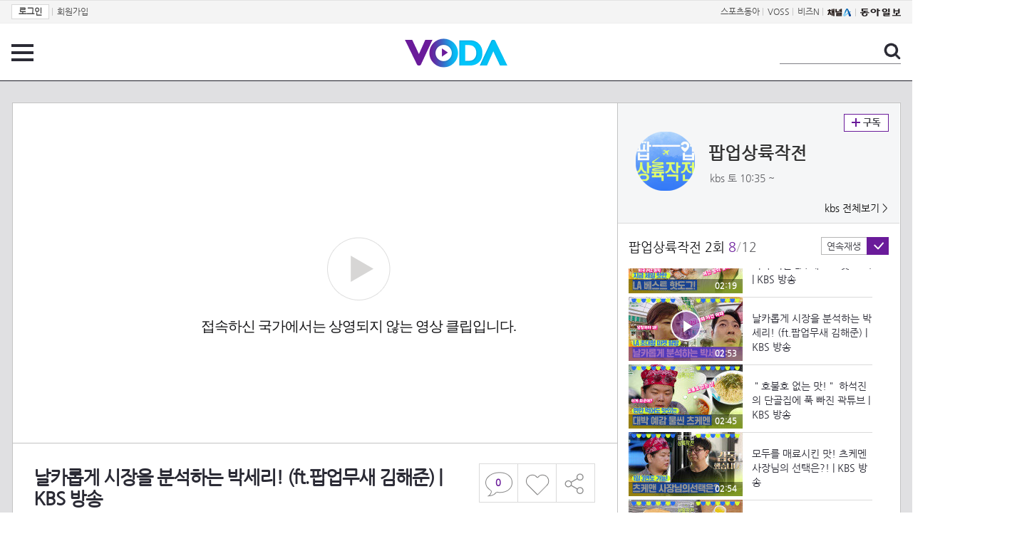

--- FILE ---
content_type: text/html; charset=UTF-8
request_url: https://voda.donga.com/Brand/Clip/3/all/39/5060356/1
body_size: 10047
content:
<!doctype html>
<html lang="ko">
    <head>
        <title>날카롭게 시장을 분석하는 박세리! (ft.팝업무새 김해준) | KBS 방송 | 보다</title>
        <meta name='keywords' content='보다, VODA, 동아일보, 동아닷컴, news, donga.com, voda'>
        <meta name='description' content="팝업상륙작전 - 2회 날카롭게 시장을 분석하는 박세리! (ft.팝업무새 김해준) Copyright ⓒ KBS. All rights reserved. 무단 전재, 재배포 및 이용(AI 학습 포함) 금지">
        <meta name='writer' content='동아닷컴'>
        <meta http-equiv='Content-Type' content='text/html; charset=utf-8'>
        <meta http-equiv="X-UA-Compatible" content="IE=edge">
        <meta property="og:image" content="https://dimg.donga.com/egc/CDB/VODA/Article/K02/T2024-0207/K02_PS-2024123517-01-000_MFSC6704.jpeg"/>
        <meta name='robots' content='index,follow'/><meta name='googlebot' content='index,follow'/><meta name='referrer' content='no-referrer-when-downgrade'><meta property='og:type' content='video'><meta property='og:site_name' content='voda.donga.com' /><meta property='og:title' content='날카롭게 시장을 분석하는 박세리! (ft.팝업무새 김해준) | KBS 방송'/><meta property='og:image' content='https://dimg.donga.com/egc/CDB/VODA/Article/K02/T2024-0207/K02_PS-2024123517-01-000_MFSC6704.jpeg'/><meta property='og:description' content='팝업상륙작전 - 2회 날카롭게 시장을 분석하는 박세리! (ft.팝업무새 김해준) Copyright ⓒ KBS. All rights reserved. 무단 전재, 재배포 및 이용(AI 학습 포함) 금지'><meta property='og:url' content='https://voda.donga.com/Brand/Clip/3/all/39/5060356/1'><meta property='og:video' content='https://voda.donga.com/play?cid=5060356&isAutoPlay=0'><meta property='og:video:url' content='https://voda.donga.com/play?cid=5060356&isAutoPlay=0'><meta property='og:video:type' content='text/html' /><meta property='og:video:width' content='476'><meta property='og:video:height' content='268'><meta property='og:video' content='https://voda.donga.com/play?cid=5060356&isAutoPlay=0'><meta property='og:video:url' content='https://voda.donga.com/play?cid=5060356&isAutoPlay=0'><meta property='og:video:type' content='application/x-shockwave-flash' /><meta property='og:video:width' content='476'><meta property='og:video:height' content='268'><meta name='twitter:card' content='summary' /><meta name='twitter:image:src' content='https://dimg.donga.com/egc/CDB/VODA/Article/K02/T2024-0207/K02_PS-2024123517-01-000_MFSC6704.jpeg' /><meta name='twitter:site' content='@dongamedia' /><meta name='twitter:url' content='https://voda.donga.com/Brand/Clip/3/all/39/5060356/1' /><meta name='twitter:description' content='팝업상륙작전 - 2회 날카롭게 시장을 분석하는 박세리! (ft.팝업무새 김해준) Copyright ⓒ KBS. All rights reserved. 무단 전재, 재배포 및 이용(AI 학습 포함) 금지' /><meta name='twitter:title' content='날카롭게 시장을 분석하는 박세리! (ft.팝업무새 김해준) | KBS 방송' />
        <link rel="image_src" href="https://dimg.donga.com/egc/CDB/VODA/Article/K02/T2024-0207/K02_PS-2024123517-01-000_MFSC6704.jpeg" />
        <link rel='stylesheet' type='text/css' href='https://image.donga.com/voda/pc/2016/css/style.css?t=20240708'>
        <script type="text/javascript" src="https://image.donga.com/donga/js.v.1.0/jquery-latest.js"></script>
        <script type='text/javascript' src='https://image.donga.com/donga/js.v.1.0/jquery-ui.js'></script>
        <script type='text/javascript' src='https://image.donga.com/donga/js.v.1.0/jquery-cookie.js'></script>
        <script type='text/javascript' src='https://image.donga.com/donga/js.v.1.0/donga.js'></script>
            <script type="application/ld+json">
    {
      "@context": "https://schema.org",
      "@type": "VideoObject",
      "name": "날카롭게 시장을 분석하는 박세리! (ft.팝업무새 김해준) | KBS 방송",
      "description": "팝업상륙작전 - 2회 날카롭게 시장을 분석하는 박세리! (ft.팝업무새 김해준) Copyright ⓒ KBS. All rights reserved. 무단 전재, 재배포 및 이용(AI 학습 포함) 금지",
      "thumbnailUrl": [
        "https://dimg.donga.com/egc/CDB/VODA/Article/K02/T2024-0207/K02_PS-2024123517-01-000_MFSC6704.jpeg"
       ],
      "uploadDate": "2024-07-15T23:18:02+09:00",
      "duration": "PT2M53S",
      "contentUrl": "https://voda.donga.com/play?cid=5060356&isAutoPlay=0",
      "embedUrl": "https://voda.donga.com/Brand/Clip/3/all/39/5060356/1",
      "regionsAllowed": ["KR"]
    }
    </script>
        <script type='text/javascript' src='https://image.donga.com/dac/VODA/voda_view_head_taboola.js'></script>
        
<script type="text/javascript" src="https://image.donga.com/donga/js.v.1.0/GAbuilder.js?t=20240911"></script>
<script type="text/javascript">
gabuilder = new GAbuilder('GTM-PSNN4TX') ;
let pageviewObj = {
    'up_login_status' : 'N'
}
gabuilder.GAScreen(pageviewObj);
</script>
    </head>
    <body >
        
<!-- Google Tag Manager (noscript) -->
<noscript><iframe src='https://www.googletagmanager.com/ns.html?id=GTM-PSNN4TX' height='0' width='0' style='display:none;visibility:hidden'></iframe></noscript>
<!-- End Google Tag Manager (noscript) -->
        <div class='skip'><a href='#content'>본문바로가기</a></div>

        <!-- gnb 영역 -->
        <div id='gnb'>
    <div class='gnbBox'>
        <ul class='gnbLeft'>
            <li><a href='https://secure.donga.com/membership/login.php?gourl=https%3A%2F%2Fvoda.donga.com%2FBrand%2FClip%2F3%2Fall%2F39%2F5060356%2F1'><strong>로그인</strong></a> | </li><li><a href='https://secure.donga.com/membership/join.php?gourl=https%3A%2F%2Fvoda.donga.com%2FBrand%2FClip%2F3%2Fall%2F39%2F5060356%2F1'>회원가입</a></li>
        </ul>
        <ul class='gnbRight'>
            <li><a href='https://sports.donga.com' target='_blank' alt='SPORTS' title='SPORTS'>스포츠동아</a> | </li><li><a href='https://studio.donga.com/' target='_blank' alt='VOSS' title='VOSS'>VOSS</a> | </li><li><a href='https://bizn.donga.com' target='_blank' alt='BIZN' title='BIZN'>비즈N</a> | </li><li><a href='http://www.ichannela.com/' target='_blank' alt='CHANNEL_A' title='CHANNEL_A'><img src='https://image.donga.com/pc/2022/images/common/btn_ichannela.png'></a></li><li><a href='https://www.donga.com'><img src='https://image.donga.com/pc/2022/images/common/btn_donga.png'></a></li>
        </ul>
    </div>
</div>
        <!-- //gnb 영역 -->

        <!-- header 영역 -->
        <div id='header'>
            <!-- 메뉴 -->
            <div class="menu">
                <a href="#" class="menuBtn" onClick='javascript:$(".menuLayer").toggle();return false;'>전체 메뉴</a>
                <!-- 메뉴 레이어 -->
                <div class='menuLayer' style='display:none;' onmouseover='javascript:$(".menuLayer").show();' onMouseOut='javascript:$(".menuLayer").hide();'>
                    <div class="menu_box player">
                        <strong class="tit">동영상</strong>
                        <ul class="list_menu">
                            <li><a href="https://voda.donga.com/List?p1=genre&p2=all">최신</a></li>
                            <li><a href="https://voda.donga.com/List?p1=genre&p2=bestclick">인기</a></li>
                            <!-- <li><a href="https://voda.donga.com/List?c=01010&p1=genre&p2=all">뉴스</a></li> -->
                            <li><a href="https://voda.donga.com/List?c=0102&p1=genre&p2=all">예능</a></li>
                            <li><a href="https://voda.donga.com/List?c=0103&p1=genre&p2=all">뮤직</a></li>
                            <li><a href="https://voda.donga.com/List?c=0109&p1=genre&p2=all">어린이</a></li>
                            <li><a href="https://voda.donga.com/List?c=0107&p1=genre&p2=all">스포츠</a></li>
                            <!-- <li><a href="https://voda.donga.com/List?c=0108&p1=genre&p2=all">게임</a></li> -->
                            <li><a href="https://voda.donga.com/List?c=0105&p1=genre&p2=all">교양</a></li>
                            <li><a href="https://voda.donga.com/List?c=0106&p1=genre&p2=all">라이프</a></li>
                            <li><a href="https://voda.donga.com/List?c=0104&p1=genre&p2=all">시사</a></li>
                            <li><a href="https://voda.donga.com/List?c=0101&p1=genre&p2=all">드라마/영화</a></li>
                        </ul>
                    </div>
                    <div class="menu_box program">
                        <strong class="tit">프로그램</strong>
                        <ul class="list_menu">
                            <li><a href="https://voda.donga.com/List?p1=program&p2=all">최신 업데이트</a></li>
                            <li><a href="https://voda.donga.com/List?c=0005&p1=program&p2=broad">방송사별</a></li>
                            <li><a href="https://voda.donga.com/List?p1=program&p2=weekly">요일별</a></li>
                        </ul>
                    </div>
                    <div class="menu_box my">
                        <strong class="tit">MY</strong>
                        <ul class="list_menu">
                            <li><a href="https://voda.donga.com/My/List?p1=recent">최근 본</a></li>
                            <li><a href="https://voda.donga.com/My/List?p1=like">좋아요</a></li>
                            <li><a href="https://voda.donga.com/My/Subscription">구독</a></li>
                        </ul>
                    </div>
                    <div class="menu_box tv_brand">
                        <strong class="tit">브랜드관</strong>
                        <ul class="list_menu">
                            <li><a href="https://voda.donga.com/Brand?c=0&p1=tvchosun&p4=0003"><span class="icon_brand tvcho">TV조선</span></a></li>
                            <li><a href="https://voda.donga.com/Brand?c=0&p1=mbn&p4=0006"><span class="icon_brand mbn">MBN</span></a></li>
                            <li><a href="https://voda.donga.com/Brand?c=0&p1=channela&p4=0004"><span class="icon_brand cha">채널A</span></a></li>
                            <li><a href="https://voda.donga.com/Brand?c=0&p1=jtbc&p4=0005"><span class="icon_brand jtbc">JTBC</span></a></li>
                            <!--<li><a href="https://voda.donga.com/Brand?c=0&p1=cjenm&p4=0007"><span class="icon_brand cjem">CJ ENM</span></a></li>-->
                            <li><a href="https://voda.donga.com/Brand?c=0&p1=kbs&p4=0008"><span class="icon_brand kbs">KBS</span></a></li>
                            <li><a href="https://voda.donga.com/Brand?c=0&p1=mbc&p4=0002"><span class="icon_brand mbc">MBC</span></a></li>
                            <li><a href="https://voda.donga.com/Brand?c=0&p1=sbs&p4=0001"><span class="icon_brand sbs">SBS</span></a></li>
                            <!-- <li><a href="#"><span class="icon_brand ebs">EBS</span></a></li> -->
                        </ul>
                    </div>
                    <a href='#' class="btn_close" onClick='javascript:$(".menuLayer").hide();return false;'>닫기</a>
                </div>
                <!-- //메뉴 레이어 -->
            </div>
            <!-- //메뉴 -->
            <h1><a href="https://voda.donga.com"><img src="https://image.donga.com/voda/pc/2016/images/logo.gif" alt="VODA" /></a></h1>
            <!-- 전체 검색 -->
            <div class="search">
                <form action="https://voda.donga.com/Search" name="search">
                    <fieldset>
                        <legend>검색</legend>
                        <input type="text" id="query" name="query" title="검색어 입력 " />
                        <a href="javascript:search.submit();">검색</a>
                    </fieldset>
                </form>
            </div>
            <!-- // 전체 검색 -->
        </div>
        <!-- //header 영역 -->        <div id="wrap">
            <!-- container -->
            <div id="container">
                <div id="content">
                    <div class="playView">
                        <!-- 상단 동영상 영역 -->
                        <div class="playAreaWrap">
                        <div class="playArea">
                            <div class="playAreaCon">
                                <div class="playLeft">
                                    <!-- iframe 동영상 영역 -->
                                    <iframe width="848" height="478" src="https://voda.donga.com/play?cid=5060356&prod=voda&isAutoPlay=1&reco=0" frameborder="0" allowfullscreen name="iframe" scrolling="no"></iframe>
                                    <!-- //iframe 동영상 영역 -->
                                    <div class="playInfo">
                                        <h1 class="tit">날카롭게 시장을 분석하는 박세리! (ft.팝업무새 김해준) | KBS 방송</h1>
                                        <span>재생 <span id="playCnt">0</span>회  <span>|</span>  등록 2024.07.13</span>
                                        <div class="txtBox">
                                            <p class="txt">날카롭게 시장을 분석하는 박세리! (ft.팝업무새 김해준) Copyright ⓒ KBS. All rights reserved…</p>
                                            <!-- 더보기했을 떄 내용 -->
                                            <div class="txt2">
                                            <p>날카롭게 시장을 분석하는 박세리! (ft.팝업무새 김해준) Copyright ⓒ KBS. All rights reserved. 무단 전재, 재배포 및 이용(AI 학습 포함) 금지<br><br><strong>영상물 등급&nbsp;&nbsp;</strong> 15세 이상 시청가 <br>
<strong>방영일&nbsp;&nbsp;&nbsp;&nbsp;&nbsp;&nbsp;&nbsp;&nbsp;&nbsp;&nbsp;</strong> 2024. 07. 13<br>
<strong>카테고리&nbsp;&nbsp;&nbsp;&nbsp;&nbsp;&nbsp;</strong> 예능</p>
                                                <ul>
                                                    
                                                </ul>
                                            </div>
                                            <!-- //더보기했을 떄 내용 -->
                                        </div>
                                        <a href="#" class="more" onclick="javascript:return false;">더보기</a>
                                        <script type='text/javascript' src='https://image.donga.com/dac/VODA/voda_view_content.js'></script>
                                        <div class='play_bottom_ad'><script src='https://image.donga.com/dac/VODA/PC/voda_view_center_banner.js' type='text/javascript'></script></div>

                                        <ul class="btnArea">
                                            <li class="comment">
                                                <a href="#replyLayer" id="replyCnt"></a>
                                            </li>
                                            <span id='likeCnt' style='display:none;'></span><li class='like' onclick='javascript:return _spinTopLike(spinTopParams);' id='likeBtn'><a href='#'>좋아요</a></li> <li class='like' id='likeBox' style='display:none;'><a href='#' class='on' ></a></li>
                                            <li class="share">
                                                <a href="#none" class="shareBtn" onClick='javascript:$(".shareLayer").toggle();'>공유하기</a>
                                            </li>
                                        </ul>
                                        <div class='shareLayer' style='display:none;' onmouseover='javascript:$(".shareLayer").show();' onMouseOut='javascript:$(".shareLayer").hide();' >
                                            <span class="title">공유하기</span>
                                            <ul class="sns_list">

                                                <li><a href="#" onclick = "window.open( 'http://www.facebook.com/sharer.php?u=https%3A%2F%2Fvoda.donga.com%2FBrand%2FClip%2F3%2Fall%2F39%2F5060356%2F1', '_SNS', 'width=760,height=500' ) ;return false;"><span class="icon_sns facebook">페이스북</span></a></li>
                                                <li><a href="#" onclick = "window.open( 'http://twitter.com/share?text=%EB%82%A0%EC%B9%B4%EB%A1%AD%EA%B2%8C%20%EC%8B%9C%EC%9E%A5%EC%9D%84%20%EB%B6%84%EC%84%9D%ED%95%98%EB%8A%94%20%EB%B0%95%EC%84%B8%EB%A6%AC%21%20%28ft.%ED%8C%9D%EC%97%85%EB%AC%B4%EC%83%88%20%EA%B9%80%ED%95%B4%EC%A4%80%29%20%7C%20KBS%20%EB%B0%A9%EC%86%A1%20%3A%20VODA%20donga.com&url=https%3A%2F%2Fvoda.donga.com%2FBrand%2FClip%2F3%2Fall%2F39%2F5060356%2F1', '_SNS', 'width=860,height=500' ) ;return false;"><span class="icon_sns twitter">트위터</span></a></li>

                                                
                                                <li class="url">
                                                    <input type="text" class="url_inp" value="https://voda.donga.com/Brand/Clip/3/all/39/5060356/1"  id="url1"><a href="#" class="btn_copyurl" onclick="javascript:copyUrl('url1'); return false;">url복사</a>
                                                    <span class="txt" id="url1Txt">URL주소가 <em>복사</em>되었습니다.</span>
                                                </li>

                                            </ul>
                                            <a href='#none' class="btn_close" onClick='javascript:$(".shareLayer").hide();return false;'>닫기</a>
                                        </div>
                                    </div>
                                </div>
                                <div class="playRight">
                                    <div class="titBox">
    <div class='imgBox prgBg'><img src='https://dimg.donga.com/egc/CDB/VODA/Article/Program/K02/T2024-0207/K02T2024-0207678_thumb.jpg' alt='' /><span class='bg'></span></div>
    <div class="infoBox">
        <h2><a href='https://voda.donga.com/Program?cid=5008543'>팝업상륙작전</a></h2>
        <span class="info">kbs 토  10:35 ~ </span>
    </div>
    <span class="subscribe">
        <a href='#' id='favorite0' onclick='javascript:return _spinTopFavorite(spinTopParams, 0);'>구독</a><a href='#' id='disfavorite0' onclick='javascript:return _spinTopDisFavorite(spinTopParams, 0);' class='on' style='display:none;'>구독</a>
    </span>
    <span class="all"><a href='https://voda.donga.com/Brand?c=0&p1=kbs' >kbs 전체보기 ></a></span>
</div>
                                    <div class="titListBox">
                                        <div>
                                            <div class="info">
                                                <span class="name">팝업상륙작전 2회</span>  <span class='cur'>8</span><span class='slash'>/</span><span class='tot'>12</span>
                                            </div>
                                            <span class="autoPlayBox">
                                                    <span class="autoPlay">연속재생</span><span class="chk" id="chk_auto">동의</span>
                                            </span>
                                        </div>
                                        <div class="titList">
                                            <ul id="mydiv">
                                               <li>
    <a href="https://voda.donga.com/view/3/all/39/5060416/1">
        <div class="thumb">
            <img src="https://dimg.donga.com/c/160/90/95/1/egc/CDB/VODA/Article/K02/T2024-0207/K02_LS-20240617164629-01-000_20240712_SC01470.jpg" alt="" />
            <div class="play_info">
                <span class="time">06:51</span>
            </div>
            
        </div>
        <div class="thumb_txt">
            <p>[미공개] 미국 MZ 픽 핫도그, 팝업 원해요?! | KBS 방송</p>
        </div>
    </a>
</li><li>
    <a href="https://voda.donga.com/view/3/all/39/5060419/1">
        <div class="thumb">
            <img src="https://dimg.donga.com/c/160/90/95/1/egc/CDB/VODA/Article/K02/T2024-0207/K02_LS-20240617164629-01-000_20240712_SC0230.jpg" alt="" />
            <div class="play_info">
                <span class="time">08:27</span>
            </div>
            
        </div>
        <div class="thumb_txt">
            <p>[미공개] LA 산타모니카 기인 열전(feat. 김해준) | KBS 방송</p>
        </div>
    </a>
</li><li>
    <a href="https://voda.donga.com/view/3/all/39/5060284/1">
        <div class="thumb">
            <img src="https://dimg.donga.com/c/160/90/95/1/egc/CDB/VODA/Article/K02/T2024-0207/K02_PS-2024123517-01-000_MFSC1963.jpeg" alt="" />
            <div class="play_info">
                <span class="time">02:15</span>
            </div>
            
        </div>
        <div class="thumb_txt">
            <p>체육인 총집합! 산타모니카 머슬 비치 기인열전 | KBS 방송</p>
        </div>
    </a>
</li><li>
    <a href="https://voda.donga.com/view/3/all/39/5060305/1">
        <div class="thumb">
            <img src="https://dimg.donga.com/c/160/90/95/1/egc/CDB/VODA/Article/K02/T2024-0207/K02_PS-2024123517-01-000_MFSC2183.jpeg" alt="" />
            <div class="play_info">
                <span class="time">03:27</span>
            </div>
            
        </div>
        <div class="thumb_txt">
            <p>＂진짜 안 돼요＂ 머슬 비치에서 몸개그하는 천상 코미디언 김해준 | KBS 방송</p>
        </div>
    </a>
</li><li>
    <a href="https://voda.donga.com/view/3/all/39/5060323/1">
        <div class="thumb">
            <img src="https://dimg.donga.com/c/160/90/95/1/egc/CDB/VODA/Article/K02/T2024-0207/K02_PS-2024123517-01-000_MFSC3947.jpeg" alt="" />
            <div class="play_info">
                <span class="time">02:07</span>
            </div>
            
        </div>
        <div class="thumb_txt">
            <p>미국 3대 버거, 이게 진짜 한국에 온다고? (ft.브라이언표 꿀팁!) | KBS 방송</p>
        </div>
    </a>
</li><li>
    <a href="https://voda.donga.com/view/3/all/39/5060344/1">
        <div class="thumb">
            <img src="https://dimg.donga.com/c/160/90/95/1/egc/CDB/VODA/Article/K02/T2024-0207/K02_PS-2024123517-01-000_MFSC4526.jpeg" alt="" />
            <div class="play_info">
                <span class="time">03:14</span>
            </div>
            
        </div>
        <div class="thumb_txt">
            <p>신선한 생고기 패티의 맛에 푹 빠진 김해준 ＂나 지쨔 너무 마시써🤯＂ | KBS 방송</p>
        </div>
    </a>
</li><li>
    <a href="https://voda.donga.com/view/3/all/39/5060341/1">
        <div class="thumb">
            <img src="https://dimg.donga.com/c/160/90/95/1/egc/CDB/VODA/Article/K02/T2024-0207/K02_PS-2024123517-01-000_MFSC5636.jpeg" alt="" />
            <div class="play_info">
                <span class="time">02:19</span>
            </div>
            
        </div>
        <div class="thumb_txt">
            <p>＂여기는 빵이 달라!＂ 박세리가 픽한 LA 베스트 핫도그! | KBS 방송</p>
        </div>
    </a>
</li><li>
    <a href="https://voda.donga.com/view/3/all/39/5060356/1">
        <div class="thumb">
            <img src="https://dimg.donga.com/c/160/90/95/1/egc/CDB/VODA/Article/K02/T2024-0207/K02_PS-2024123517-01-000_MFSC6704.jpeg" alt="" />
            <div class="play_info on">
                <span class="time">02:53</span>
            </div>
            <span class='play'>재생중</span>
        </div>
        <div class="thumb_txt">
            <p>날카롭게 시장을 분석하는 박세리! (ft.팝업무새 김해준) | KBS 방송</p>
        </div>
    </a>
</li><li>
    <a href="https://voda.donga.com/view/3/all/39/5060392/1">
        <div class="thumb">
            <img src="https://dimg.donga.com/c/160/90/95/1/egc/CDB/VODA/Article/K02/T2024-0207/K02_PS-2024123517-01-000_MFSC7142.jpeg" alt="" />
            <div class="play_info">
                <span class="time">02:45</span>
            </div>
            
        </div>
        <div class="thumb_txt">
            <p>＂호불호 없는 맛!＂ 하석진의 단골집에 푹 빠진 곽튜브 | KBS 방송</p>
        </div>
    </a>
</li><li>
    <a href="https://voda.donga.com/view/3/all/39/5060389/1">
        <div class="thumb">
            <img src="https://dimg.donga.com/c/160/90/95/1/egc/CDB/VODA/Article/K02/T2024-0207/K02_PS-2024123517-01-000_MFSC8951.jpeg" alt="" />
            <div class="play_info">
                <span class="time">02:54</span>
            </div>
            
        </div>
        <div class="thumb_txt">
            <p>모두를 매료시킨 맛! 츠케멘 사장님의 선택은?! | KBS 방송</p>
        </div>
    </a>
</li><li>
    <a href="https://voda.donga.com/view/3/all/39/5060404/1">
        <div class="thumb">
            <img src="https://dimg.donga.com/c/160/90/95/1/egc/CDB/VODA/Article/K02/T2024-0207/K02_PS-2024123517-01-000_MFSC9162.jpeg" alt="" />
            <div class="play_info">
                <span class="time">02:17</span>
            </div>
            
        </div>
        <div class="thumb_txt">
            <p>쌓고 쌓고 또 쌓고! 일본식 수플레 팬케이크 ＂아니 이런 맛이...?!＂ | KBS 방송</p>
        </div>
    </a>
</li><li>
    <a href="https://voda.donga.com/view/3/all/39/5060407/1">
        <div class="thumb">
            <img src="https://dimg.donga.com/c/160/90/95/1/egc/CDB/VODA/Article/K02/T2024-0207/K02_PS-2024123517-01-000_MFSC10276.jpeg" alt="" />
            <div class="play_info">
                <span class="time">02:31</span>
            </div>
            
        </div>
        <div class="thumb_txt">
            <p>디저트에 약한 하석진, 처음 먹어본 수플레 팬케이크의 맛은?! ＂아니 이런 맛이...?!＂ | KBS 방송</p>
        </div>
    </a>
</li>
                                            </ul>
                                        </div>
                                    </div>
                                    <div class='aside_bottom_ad'><script src='https://image.donga.com/dac/VODA/PC/voda_view_aside_bottom.js' type='text/javascript'></script></div>
                                </div>
                            </div>

                        <div class='ad_right01'><script type='text/javascript' src='https://image.donga.com/dac/VODA/voda_view_right_wing_20170223.js'></script></div>
                        <div class='ad_left01'><script src='https://image.donga.com/dac/VODA/PC/voda_view_left_wing.js' type='text/javascript'></script></div>
                        </div>
                </div>
<script>
    $(document).ready(function(){
        $('.playInfo .more').click(function(){
            $('.playLeft').toggleClass('on');
            if ($('.playLeft').hasClass('on'))
            {
                $('.playLeft').css('height','auto');
            }
            /* 더보기했을 때 */
            $('.playInfo .txt2').toggleClass('on');

            if ($('.playInfo .txt2').hasClass('on'))
            {
                $('.playInfo .txt').css('display','none');
                $('.playInfo .more').text('닫기');
            }
            else
            {
                $('.playInfo .txt').css('display','block');
                $('.playInfo .more').text('더보기');

            }

            /* 더보기했을 때 동영상리스트 높이 */
            $('.titListBox .titList ul').toggleClass('on');
            if ($('.titListBox .titList ul').hasClass('on'))
            {
                var moreTxtH = $('.playInfo .txtBox .txt2.on').height();
                var listH = $('.titListBox .titList ul').height();
                var morelistH = listH+moreTxtH+30;
                $('.titListBox .titList').css('height',morelistH);
                $('.titListBox .titList ul').css('height',morelistH);
            }
            else
            {
                $('.titListBox .titList').css('height','411px');
                $('.titListBox .titList ul').css('height','411px');
            }
        });
    });
</script>
<script>
    function sendAdLog(track_url) {
        var param = {
            f: track_url
        } ;
        $.ajax({
            url: "https://voda.donga.com/OPENAPI/voda/sendlog",
            data: param,
            type: "post",
            success : function() {
            },
            error : function(){
                console.log("error");
            }
        });
    }

    var cookie_chk = "0" ;

    if (cookie_chk == 1)
    {
        $('#likeBtn').hide() ;
        $('#likeBox').show() ;
    }
    else
    {
        $("#likeBtn").click( function(){
            $('#likeBtn').hide() ;
            $('#likeBox').show() ;
        });
    }
    $("#likeBox").click( function(){
        alert('이미 추천하였습니다.') ;
        return false;
    });
    function getSpinTopCount()
    {
        $.getJSON ( "https://spintop.donga.com/comment?jsoncallback=?", {
            m: "newsinfo" ,
            p3: "voda.donga.com" ,
            p4: "VODA.5060356"
        })
        .done ( function( result ) {
            var data = $.parseJSON(result);
            if (data.DATA)
            {
                $('#playCnt').html( data.DATA.ref2  ) ;
            }
            else
            {
                $('#playCnt').html( 0 ) ;
            }
        })
        .error ( function( result ) {
        });
    }
    function getCommentCount()
    {
        $.getJSON ( "https://spintop.donga.com/comment?jsoncallback=?", {
            m: "count" ,
            p3: "voda.donga.com" ,
            p4: "VODA.5060356"
        })
        .done ( function( result ) {
            $('#replyCnt').html( '<strong>'+result+'</strong>' ) ;
        })
        .error ( function( result ) {
        });
    }
    getSpinTopCount();
    getCommentCount();

</script>
                        <!-- //상단 동영상 영역 -->
<script type='text/javascript' src='https://image.donga.com/dac/VODA/voda_view_taboola.js'></script>

<div class="playViewCon">
    <!-- 당신이 좋아 할 만한 영상 -->
    <div>
        <h3>당신이 좋아 할 만한 영상</h3>
        <ul class="thumb_list">
                        <li>
                <a href="javascript:sendRecommendLog('MK1_P1068998', '6086866');">
                <div class="thumb">
                    <img src="https://dimg.donga.com/c/240/135/95/1/egc/CDB/VODA/Article/MK1/PR1000/MK1_C1151572163.jpg" alt="" />
                    <div class="play_info">
                        <span class="play">재생</span>
                        <span class="time">05:26</span>
                    </div>
                </div>
                <div class="thumb_txt">
                    <span class="tit">천하제빵 : 베이크 유어 드림</span>
                    <span class="txt">'해외 대회 우승자 제조기' 오세성, 방송 최초 심사 거부?! MBN 260201 방송</span>
                </div>
                <span class="line"></span>
            </a>
        </li>            <li>
                <a href="javascript:sendRecommendLog('MK1_P1068998', '6086860');">
                <div class="thumb">
                    <img src="https://dimg.donga.com/c/240/135/95/1/egc/CDB/VODA/Article/MK1/PR1000/MK1_C1151571652.jpg" alt="" />
                    <div class="play_info">
                        <span class="play">재생</span>
                        <span class="time">05:38</span>
                    </div>
                </div>
                <div class="thumb_txt">
                    <span class="tit">천하제빵 : 베이크 유어 드림</span>
                    <span class="txt">국제 대회 출신 이경무, 만든 디저트가 ＂상업적으로 올드?!＂ MBN 260201 방송</span>
                </div>
                <span class="line"></span>
            </a>
        </li>            <li>
                <a href="javascript:sendRecommendLog('MK1_P1068998', '6086836');">
                <div class="thumb">
                    <img src="https://dimg.donga.com/c/240/135/95/1/egc/CDB/VODA/Article/MK1/PR1000/MK1_C1151569301.jpg" alt="" />
                    <div class="play_info">
                        <span class="play">재생</span>
                        <span class="time">07:29</span>
                    </div>
                </div>
                <div class="thumb_txt">
                    <span class="tit">천하제빵 : 베이크 유어 드림</span>
                    <span class="txt">방앗간 출신 정남미, 40년 외길 인생으로 세계를 강타한 K-빵? MBN 260201 방송</span>
                </div>
                <span class="line"></span>
            </a>
        </li>            <li>
                <a href="javascript:sendRecommendLog('MK1_P1068998', '6086788');">
                <div class="thumb">
                    <img src="https://dimg.donga.com/c/240/135/95/1/egc/CDB/VODA/Article/MK1/PR1000/MK1_C1151566690.jpg" alt="" />
                    <div class="play_info">
                        <span class="play">재생</span>
                        <span class="time">05:06</span>
                    </div>
                </div>
                <div class="thumb_txt">
                    <span class="tit">천하제빵 : 베이크 유어 드림</span>
                    <span class="txt">천하제빵 마스터 군단 5인 출격! 월드클래스부터 최연소 명장, 우승자까지?! MBN 260201 방송</span>
                </div>
                <span class="line"></span>
            </a>
        </li>            <li>
                <a href="javascript:sendRecommendLog('MK1_P1068998', '6086842');">
                <div class="thumb">
                    <img src="https://dimg.donga.com/c/240/135/95/1/egc/CDB/VODA/Article/K02/T2025-0062/K02_PS-2025237656-01-000_20260201_TECH001579.jpg" alt="" />
                    <div class="play_info">
                        <span class="play">재생</span>
                        <span class="time">00:32</span>
                    </div>
                </div>
                <div class="thumb_txt">
                    <span class="tit">은애하는 도적님아</span>
                    <span class="txt">[11화 예고] 네가 배후였더냐 [은애하는 도적님아] | KBS 방송</span>
                </div>
                <span class="line"></span>
            </a>
        </li>            <li>
                <a href="javascript:sendRecommendLog('MK1_P1068998', '6086896');">
                <div class="thumb">
                    <img src="https://dimg.donga.com/c/240/135/95/1/egc/CDB/VODA/Article/MK1/PR1000/MK1_C1151575437.jpg" alt="" />
                    <div class="play_info">
                        <span class="play">재생</span>
                        <span class="time">07:08</span>
                    </div>
                </div>
                <div class="thumb_txt">
                    <span class="tit">천하제빵 : 베이크 유어 드림</span>
                    <span class="txt">연예인들은 다 먹어본 ‘크림빵 장인’ 임훈, 갑자기 크림빵과의 이별 선언? MBN 260201 방송</span>
                </div>
                <span class="line"></span>
            </a>
        </li>            <li>
                <a href="javascript:sendRecommendLog('MK1_P1068998', '6086815');">
                <div class="thumb">
                    <img src="https://dimg.donga.com/c/240/135/95/1/egc/CDB/VODA/Article/MK1/PR1000/MK1_C1151568243.jpg" alt="" />
                    <div class="play_info">
                        <span class="play">재생</span>
                        <span class="time">05:41</span>
                    </div>
                </div>
                <div class="thumb_txt">
                    <span class="tit">천하제빵 : 베이크 유어 드림</span>
                    <span class="txt">망원동 빵지순례의 간판, 정정훈 '구황작물 빵'의 반전?! MBN 260201 방송</span>
                </div>
                <span class="line"></span>
            </a>
        </li>            <li>
                <a href="javascript:sendRecommendLog('MK1_P1068998', '6086881');">
                <div class="thumb">
                    <img src="https://dimg.donga.com/c/240/135/95/1/egc/CDB/VODA/Article/MK1/PR1000/MK1_C1151573928.jpg" alt="" />
                    <div class="play_info">
                        <span class="play">재생</span>
                        <span class="time">05:54</span>
                    </div>
                </div>
                <div class="thumb_txt">
                    <span class="tit">천하제빵 : 베이크 유어 드림</span>
                    <span class="txt">'오픈 2시간 완판' 임동석, 빵의 맛을 좌우하는 비밀은 'ooo'이다?! MBN 260201 방송</span>
                </div>
                <span class="line"></span>
            </a>
        </li>            <li>
                <a href="javascript:sendRecommendLog('MK1_P1068998', '6086887');">
                <div class="thumb">
                    <img src="https://dimg.donga.com/c/240/135/95/1/egc/CDB/VODA/Article/MK1/PR1000/MK1_C1151574793.jpg" alt="" />
                    <div class="play_info">
                        <span class="play">재생</span>
                        <span class="time">06:25</span>
                    </div>
                </div>
                <div class="thumb_txt">
                    <span class="tit">천하제빵 : 베이크 유어 드림</span>
                    <span class="txt">'최현석 애제자' 황지오, 고추장 & 된장 & 간장으로 만든 특별한 빵?! MBN 260201 방송</span>
                </div>
                <span class="line"></span>
            </a>
        </li>            <li>
                <a href="javascript:sendRecommendLog('MK1_P1068998', '6086629');">
                <div class="thumb">
                    <img src="https://dimg.donga.com/c/240/135/95/1/egc/CDB/VODA/Article/K02/T2025-0062/K02_PS-2025237656-01-000_MFSC1565.jpg" alt="" />
                    <div class="play_info">
                        <span class="play">재생</span>
                        <span class="time">02:05</span>
                    </div>
                </div>
                <div class="thumb_txt">
                    <span class="tit">은애하는 도적님아</span>
                    <span class="txt">＂이 나라 하나뿐인 충신＂ 끝까지 직언을 하다 죽은 김석훈 [은애하는 도적님아] | KBS 260201 방송 </span>
                </div>
                <span class="line"></span>
            </a>
        </li>            <li>
                <a href="javascript:sendRecommendLog('MK1_P1068998', '6086851');">
                <div class="thumb">
                    <img src="https://dimg.donga.com/c/240/135/95/1/egc/CDB/VODA/Article/MK1/PR1000/MK1_C1151570139.jpg" alt="" />
                    <div class="play_info">
                        <span class="play">재생</span>
                        <span class="time">07:30</span>
                    </div>
                </div>
                <div class="thumb_txt">
                    <span class="tit">천하제빵 : 베이크 유어 드림</span>
                    <span class="txt">빵지순례 빅매치 대결! 연 매출 10억 연남 vs SNS 스타 잠실 MBN 260201 방송</span>
                </div>
                <span class="line"></span>
            </a>
        </li>            <li>
                <a href="javascript:sendRecommendLog('MK1_P1068998', '6086647');">
                <div class="thumb">
                    <img src="https://dimg.donga.com/c/240/135/95/1/egc/CDB/VODA/Article/M01/T70722S/M01_TZ202602016722591.jpg" alt="" />
                    <div class="play_info">
                        <span class="play">재생</span>
                        <span class="time">01:49</span>
                    </div>
                </div>
                <div class="thumb_txt">
                    <span class="tit">극한84</span>
                    <span class="txt">드디어 결승선까지 기안84 북극 마라톤 완주!, MBC 260201 방송</span>
                </div>
                <span class="line"></span>
            </a>
        </li>            <li>
                <a href="javascript:sendRecommendLog('MK1_P1068998', '6086803');">
                <div class="thumb">
                    <img src="https://dimg.donga.com/c/240/135/95/1/egc/CDB/VODA/Article/MK1/PR1000/MK1_C1151567257.jpg" alt="" />
                    <div class="play_info">
                        <span class="play">재생</span>
                        <span class="time">05:07</span>
                    </div>
                </div>
                <div class="thumb_txt">
                    <span class="tit">천하제빵 : 베이크 유어 드림</span>
                    <span class="txt">천하제빵 대장정의 서막! 나만의 시그니처 빵 만들기 MBN 260201 방송</span>
                </div>
                <span class="line"></span>
            </a>
        </li>            <li>
                <a href="javascript:sendRecommendLog('MK1_P1068998', '6086683');">
                <div class="thumb">
                    <img src="https://dimg.donga.com/c/240/135/95/1/egc/CDB/VODA/Article/M01/T70722S/M01_TZ202602016723962.jpg" alt="" />
                    <div class="play_info">
                        <span class="play">재생</span>
                        <span class="time">02:20</span>
                    </div>
                </div>
                <div class="thumb_txt">
                    <span class="tit">극한84</span>
                    <span class="txt">권화운 보고 울컥한 기안84🥲 완주 후 올라오는 복잡한 감정, MBC 260201 방송</span>
                </div>
                <span class="line"></span>
            </a>
        </li>            <li>
                <a href="javascript:sendRecommendLog('MK1_P1068998', '6086725');">
                <div class="thumb">
                    <img src="https://dimg.donga.com/c/240/135/95/1/egc/CDB/VODA/Article/M01/T70722S/M01_TZ20260201672659.jpg" alt="" />
                    <div class="play_info">
                        <span class="play">재생</span>
                        <span class="time">02:15</span>
                    </div>
                </div>
                <div class="thumb_txt">
                    <span class="tit">극한84</span>
                    <span class="txt">나였어야 해..🥲 시상식 보며 눈가 촉촉해진 권화운, , MBC 260201 방송</span>
                </div>
                <span class="line"></span>
            </a>
        </li>            <li>
                <a href="javascript:sendRecommendLog('MK1_P1068998', '6086692');">
                <div class="thumb">
                    <img src="https://dimg.donga.com/c/240/135/95/1/egc/CDB/VODA/Article/M01/T70722S/M01_TZ202602016724390.jpg" alt="" />
                    <div class="play_info">
                        <span class="play">재생</span>
                        <span class="time">02:37</span>
                    </div>
                </div>
                <div class="thumb_txt">
                    <span class="tit">극한84</span>
                    <span class="txt">이 악물고 결승선까지 포기하지 않는 강남, MBC 260201 방송</span>
                </div>
                <span class="line"></span>
            </a>
        </li>            <li>
                <a href="javascript:sendRecommendLog('MK1_P1068998', '6086710');">
                <div class="thumb">
                    <img src="https://dimg.donga.com/c/240/135/95/1/egc/CDB/VODA/Article/M01/T70722S/M01_TZ202602016725612.jpg" alt="" />
                    <div class="play_info">
                        <span class="play">재생</span>
                        <span class="time">01:52</span>
                    </div>
                </div>
                <div class="thumb_txt">
                    <span class="tit">극한84</span>
                    <span class="txt">완주하고 마시는 음료수 이 순간이 꿈같은 강남, MBC 260201 방송</span>
                </div>
                <span class="line"></span>
            </a>
        </li>            <li>
                <a href="javascript:sendRecommendLog('MK1_P1068998', '6086674');">
                <div class="thumb">
                    <img src="https://dimg.donga.com/c/240/135/95/1/egc/CDB/VODA/Article/K02/T2025-0062/K02_PS-2025237656-01-000_MFSC3342.jpg" alt="" />
                    <div class="play_info">
                        <span class="play">재생</span>
                        <span class="time">02:45</span>
                    </div>
                </div>
                <div class="thumb_txt">
                    <span class="tit">은애하는 도적님아</span>
                    <span class="txt">＂죽으려거든 너만 죽어＂ 이성을 잃은 남지현의 뺨을 때리는 홍민기 [은애하는 도적님아] | KBS 260201 방송 </span>
                </div>
                <span class="line"></span>
            </a>
        </li>            <li>
                <a href="javascript:sendRecommendLog('MK1_P1068998', '6086650');">
                <div class="thumb">
                    <img src="https://dimg.donga.com/c/240/135/95/1/egc/CDB/VODA/Article/K02/T2025-0062/K02_PS-2025237656-01-000_MFSC2474.jpg" alt="" />
                    <div class="play_info">
                        <span class="play">재생</span>
                        <span class="time">02:23</span>
                    </div>
                </div>
                <div class="thumb_txt">
                    <span class="tit">은애하는 도적님아</span>
                    <span class="txt">＂그것만은 막아야 돼＂ 사라진 남지현, 남지현의 생각을 읽은 문상민 [은애하는 도적님아] | KBS 260201 방송 </span>
                </div>
                <span class="line"></span>
            </a>
        </li>            <li>
                <a href="javascript:sendRecommendLog('MK1_P1068998', '6086032');">
                <div class="thumb">
                    <img src="https://dimg.donga.com/c/240/135/95/1/egc/CDB/VODA/Article/M01/T41016G/M01_T2202602016704375.jpg" alt="" />
                    <div class="play_info">
                        <span class="play">재생</span>
                        <span class="time">00:35</span>
                    </div>
                </div>
                <div class="thumb_txt">
                    <span class="tit">서프라이즈 미스터리 살롱</span>
                    <span class="txt">[3회 예고] 숲에서 사라진 두 사람과 흐려지는 진실 그 뒤 숨겨진 이야기는?!, MBC 260208 방송 #서프라이즈미스터리살롱</span>
                </div>
                <span class="line"></span>
            </a>
        </li>
           </ul>
    </div>
    <!-- //당신이 좋아 할 만한 영상 -->

    <div class="etcBox"><a name='replyLayer'></a>
    <link rel='stylesheet' type='text/css' href='https://image.donga.com/donga/css.v.2.0/donga_reply.css?t=20230525'><script type='text/javascript' src='https://image.donga.com/donga/js.v.4.0/spintop-comment.js?t=20230525'></script>
<div id='spinTopLayer'></div>
<script>
var spinTopLoginUrl = "https://secure.donga.com/membership/login.php?gourl=https%3A%2F%2Fvoda.donga.com%2FBrand%2FClip%2F3%2Fall%2F39%2F5060356%2F1" ;
var spinTopParams = new Array();
$(document).ready( function() {
    spinTopParams['length'] = '10' ;
    spinTopParams['site'] = 'voda.donga.com' ;
    spinTopParams['newsid'] = 'VODA.5060356' ;
    spinTopParams['newsurl'] = 'https://voda.donga.com/Brand/Clip/3/all/39/5060356/1' ;
    spinTopParams['newstitle'] = '디저트에 약한 하석진, 처음 먹어본 수플레 팬케이크의 맛은?! ＂아니 이런 맛이...?!＂ | KBS 방송' ;
    spinTopParams['newsimage'] = '' ;
    spinTopParams['cuscommentid'] = 'spinTopLayer' ;
    _spinTop (spinTopParams, 1 ) ;
}) ;
</script>
<script>
    spinTopParams['prod'] = "VODA" ;
    spinTopParams['service'] = 'subscription' ;
    spinTopParams['program_cid'] = '5008543' ;
    spinTopParams['program_title'] = "팝업상륙작전" ;
    spinTopParams['favoriteid'] = "" ;
</script>
            <!-- 방송사별 홍보영역 -->
                <div class="adArea">
                        
                </div>
                <!-- //방송사별 홍보영역 -->
            </div>
        </div>
    </div>


<script type='text/javascript' src='https://image.donga.com/donga/js/kakao.2015.min.js'></script>
<script>
Kakao.init('74003f1ebb803306a161656f4cfe34c4');

var autoPlay = $.cookie('VODA_PLAYER_AUTO')  ;
if( !autoPlay ) { $.cookie('VODA_PLAYER_AUTO', '1', { expires: 30, domain: 'voda.donga.com' }); autoPlay = "1"; }
$('.autoPlayBox').click(function(){
    if( autoPlay == "1") { autoPlay = 0; $('.chk').addClass("on"); $.cookie('VODA_PLAYER_AUTO', '0', { expires: 30, domain: 'voda.donga.com' }); }
    else { autoPlay = 1; $('.chk').removeClass("on"); $.cookie('VODA_PLAYER_AUTO', '1', { expires: 30, domain: 'voda.donga.com' }); }
});

function nextClip() {
    var auto = $.cookie('VODA_PLAYER_AUTO')  ;
    if(auto == "1") $(location).attr('href', "https://voda.donga.com/view/3/all/39/5060392/1");
}

function sendRecommendLog(action, link){
   timestamp = new Date().getTime();
    var recom_url = "http://olaplog.smartmediarep.com/api/v1/olap/olap.sb?version=1.0";
        recom_url += "&requesttime=20260202121903";
        recom_url += "&media=SMR_MEMBERS";
        recom_url += "&site=SMRINDONGA";
        recom_url += "&page=CLIP_END";
        recom_url += "&layout=L1";
        recom_url += "&cpid=C3";
        recom_url += "&channelid=";
        recom_url += "&section=";
        recom_url += "&brand=";
        recom_url += "&programid=";
        recom_url += "&recomedia=SMR";
        recom_url += "&device=PC";
        recom_url += "&timestamp=";
        recom_url += timestamp ;

    if(action=="spread") sendAdLog(recom_url+"&clipid=MK1_P1068998;MK1_P1068998;MK1_P1068998;MK1_P1068998;MK1_P1068998;MK1_P1068998;MK1_P1068998;MK1_P1068998;MK1_P1068998;MK1_P1068998;MK1_P1068998;MK1_P1068998;MK1_P1068998;MK1_P1068998;MK1_P1068998;MK1_P1068998;MK1_P1068998;MK1_P1068998;MK1_P1068998;MK1_P1068998&targetclipid=") ;
    else {
         sendAdLog(recom_url+"&clipid=&targetclipid="+action) ;
         $(location).attr('href', "https://voda.donga.com/view/3/all/39/"+link+"/1");
    }
}
 sendRecommendLog('spread', ''); 
 $('#mydiv').scrollTop(630); 
$(document).ready(function(){
    if (window.attachEvent)
    {
        window.attachEvent('onmessage', function(e) {
            try
            {
                if(e.data != 'undefined'){
                    nextClip();
                }
            }
            catch(e)
            {
                console.log("attachEvent Error");
            }
        });
    }
    else if (window.addEventListener)
    {
        window.addEventListener('message', function(e) {
            try
            {
                if(e.data === 'nextClip Play'){
                    nextClip();
                }
            }
            catch(e)
            {
                console.log("addEventListener Error");
            }
        });
    }
});
</script>
<script>
function copyUrl(id)
{
    var tag = $('#'+id).val() ;
    $('#'+id).val(tag).select() ;
    var succeed;
    try {
        succeed = document.execCommand("copy");
    } catch(e) {
        succeed = false;
    }

    if (succeed) {
        $('#'+id+'Txt').show();
        $('#'+id+'Txt').delay(1000).fadeOut('fast');
    }

    return false;
}
</script><div class='brand'><ul><li><a href='https://voda.donga.com/Brand?c=0&p1=tvchosun&p4=0003'><img src='https://image.donga.com/voda/pc/2016/images/brand_chosun.gif' alt='TV조선' /></a></li><li><a href='https://voda.donga.com/Brand?c=0&p1=mbn&p4=0006'><img src='https://image.donga.com/voda/pc/2016/images/brand_mbn.gif' alt='MBN' /></a></li><li><a href='https://voda.donga.com/Brand?c=0&p1=channela&p4=0004'><img src='https://image.donga.com/voda/pc/2016/images/brand_channela.gif' alt='CHANNEL A' /></a></li><li><a href='https://voda.donga.com/Brand?c=0&p1=jtbc&p4=0005'><img src='https://image.donga.com/voda/pc/2016/images/brand_jtbc.gif' alt='Jtbc' /></a></li><li><a href='https://voda.donga.com/Brand?c=0&p1=kbs&p4=0008'><img src='https://image.donga.com/voda/pc/2016/images/brand_kbs.gif' alt='KBS' /></a></li><li><a href='https://voda.donga.com/Brand?c=0&p1=mbc&p4=0002'><img src='https://image.donga.com/voda/pc/2016/images/brand_mbc.gif' alt='MBC' /></a></li><li><a href='https://voda.donga.com/Brand?c=0&p1=sbs&p4=0001'><img src='https://image.donga.com/voda/pc/2016/images/brand_sbs.gif' alt='SBS' /></a></li></ul></div></div></div></div><div id='footer'><span class='copyright'>본 영상 콘텐츠의 저작권 및 법적 책임은 각 방송사에 있으며, 무단으로 이용하는 경우 법적 책임을 질 수 있습니다. 또한 donga.com의 입장과 다를 수 있습니다.</span><div><strong>보다(VODA)</strong> <span class='txt_bar'>|</span><a href='https://secure.donga.com/membership/policy/service.php' target='_blank'>이용약관</a> <span class='txt_bar'>|</span><a href='https://secure.donga.com/membership/policy/privacy.php' target='_blank'><strong>개인정보처리방침</strong></a> <span class='txt_bar'>|</span><span class='copy_txt'>Copyright by <strong>dongA.com</strong> All rights reserved.</span></div></div></body></html><script>var _GCD = '50'; </script><script src='https://dimg.donga.com/acecounter/acecounter_V70.20130719.js'></script><script>_PL(_rl);</script>

--- FILE ---
content_type: text/html; charset=UTF-8
request_url: https://voda.donga.com/play?cid=5060356&prod=voda&isAutoPlay=1&reco=0
body_size: 1165
content:
    <!DOCTYPE html>
    <html lang="ko">
    <head>
        <title>날카롭게 시장을 분석하는 박세리! (ft.팝업무새 김해준) | KBS 방송 : VODA : 동아닷컴</title>
    <meta name="keywords" content="보다, VODA, 동아일보, 동아닷컴, news, donga.com, voda, ">
    <meta name="description" content="날카롭게 시장을 분석하는 박세리! (ft.팝업무새 김해준) Copyright ⓒ KBS. All rights reserved. 무단 전재, 재배포 및 이용(AI 학습 포함) 금지">
    <meta name="writer" content='동아닷컴'>
    <meta name="referrer" content="no-referrer-when-downgrade">
    <meta name='robots' content='index,follow'/><meta name='googlebot' content='index,follow'/>
    <link rel="image_src" href="https://dimg.donga.com/egc/CDB/VODA/Article/K02/T2024-0207/K02_PS-2024123517-01-000_MFSC6704.jpeg" />
    <meta http-equiv='Content-Type' content='text/html; charset=utf-8'>
    <meta http-equiv="X-UA-Compatible" content="IE=edge">
    <meta charset="utf-8">
    <meta property="fb:app_id" content="678966198797210">
    <meta property="og:type" content="video">
    <meta property="og:site_name" content="voda.donga.com" />
    <meta property="og:title" content="날카롭게 시장을 분석하는 박세리! (ft.팝업무새 김해준) | KBS 방송"/>
    <meta property="og:image" content="https://dimg.donga.com/egc/CDB/VODA/Article/K02/T2024-0207/K02_PS-2024123517-01-000_MFSC6704.jpeg"/>
    <meta property="og:description" content="날카롭게 시장을 분석하는 박세리! (ft.팝업무새 김해준) Copyright ⓒ KBS. All rights reserved. 무단 전재, 재배포 및 이용(AI 학습 포함) 금지">
    <meta property="og:url" content="https://voda.donga.com/3/all/39/5060356/1">
    <meta name="twitter:card" content="summary" />
    <meta name="twitter:image:src" content="https://dimg.donga.com/egc/CDB/VODA/Article/K02/T2024-0207/K02_PS-2024123517-01-000_MFSC6704.jpeg" />
    <meta name="twitter:site" content="@dongamedia" />
    <meta name="twitter:url" content="https://voda.donga.com/3/all/39/5060356/1" />
    <meta name="twitter:description" content="날카롭게 시장을 분석하는 박세리! (ft.팝업무새 김해준) Copyright ⓒ KBS. All rights reserved. 무단 전재, 재배포 및 이용(AI 학습 포함) 금지" />
    <meta name="twitter:title" content="날카롭게 시장을 분석하는 박세리! (ft.팝업무새 김해준) | KBS 방송" />
    <script type="text/javascript" src="https://image.donga.com/donga/js.v.1.0/jquery-latest.js"></script>
    <link href="https://image.donga.com/donga/player/css/player_common.css" rel="stylesheet" type="text/css" />
    </head>
    <body oncontextmenu='return false' onselectstart='return false' ondragstart='return false' >
        <div class="adult_info">
            <div class="info_box">
                <span class="icon_player"></span>
                <span class="txt">접속하신 국가에서는 상영되지 않는 영상 클립입니다.</span>
            </div>
        </div>
    </body>
    </html><script>var _GCD = '50'; </script><script src='https://dimg.donga.com/acecounter/acecounter_V70.20130719.js'></script><script>_PL(_rl);</script>

--- FILE ---
content_type: text/html; charset=UTF-8
request_url: https://spintop.donga.com/comment?jsoncallback=jQuery111204249806142910748_1770002346318&m=newsinfo&p3=voda.donga.com&p4=VODA.5060356&_=1770002346319
body_size: 565
content:
jQuery111204249806142910748_1770002346318( '{\"HEAD\":{\"STATUS\":\"ok\",\"SITE\":\"voda.donga.com\",\"NEWSID\":\"VODA.5060356\"},\"DATA\":{\"site\":\"voda.donga.com\",\"newsid\":\"VODA.5060356\",\"title\":\"\\ub0a0\\uce74\\ub86d\\uac8c \\uc2dc\\uc7a5\\uc744 \\ubd84\\uc11d\\ud558\\ub294 \\ubc15\\uc138\\ub9ac! (ft.\\ud31d\\uc5c5\\ubb34\\uc0c8 \\uae40\\ud574\\uc900) | KBS 240713 \\ubc29\\uc1a1\",\"url\":\"https:\\/\\/voda.donga.com\\/3\\/all\\/39\\/5060356\\/1\",\"image\":\"https:\\/\\/dimg.donga.com\\/egc\\/CDB\\/VODA\\/Article\\/K02\\/T2024-0207\\/K02_PS-2024123517-01-000_MFSC6941.jpeg\",\"ref0\":0,\"ref1\":0,\"ref2\":85,\"ref3\":0,\"ref4\":0,\"ref5\":0,\"ref6\":0,\"ref7\":0}}' ); 

--- FILE ---
content_type: text/html; charset=UTF-8
request_url: https://spintop.donga.com/comment?jsoncallback=jQuery111204249806142910748_1770002346320&m=count&p3=voda.donga.com&p4=VODA.5060356&_=1770002346321
body_size: 224
content:
jQuery111204249806142910748_1770002346320( '0' ); 

--- FILE ---
content_type: text/html; charset=UTF-8
request_url: https://voda.donga.com/OPENAPI/voda/sendlog
body_size: 563
content:
{"response":{"code":"1","success":"ok","info":{"url":"http:\/\/olaplog.smartmediarep.com\/api\/v1\/olap\/olap.sb?version=1.0&requesttime=20260202121903&media=SMR_MEMBERS&site=SMRINDONGA&page=CLIP_END&layout=L1&cpid=C3&channelid=&section=&brand=&programid=&recomedia=SMR&device=PC&timestamp=1770002352296&clipid=MK1_P1068998;MK1_P1068998;MK1_P1068998;MK1_P1068998;MK1_P1068998;MK1_P1068998;MK1_P1068998;MK1_P1068998;MK1_P1068998;MK1_P1068998;MK1_P1068998;MK1_P1068998;MK1_P1068998;MK1_P1068998;MK1_P1068998;MK1_P1068998;MK1_P1068998;MK1_P1068998;MK1_P1068998;MK1_P1068998&targetclipid=","content_type":"application\/json","http_code":200,"header_size":182,"request_size":585,"filetime":-1,"ssl_verify_result":0,"redirect_count":0,"total_time":0.00878,"namelookup_time":0.004129,"connect_time":0.005941,"pretransfer_time":0.005972,"size_upload":0,"size_download":43,"speed_download":4897,"speed_upload":0,"download_content_length":43,"upload_content_length":0,"starttransfer_time":0.008751,"redirect_time":0,"redirect_url":"","primary_ip":"182.162.15.59","certinfo":[],"primary_port":80,"local_ip":"172.18.0.2","local_port":41006}}}

--- FILE ---
content_type: text/html; charset=utf-8
request_url: https://www.google.com/recaptcha/api2/aframe
body_size: 265
content:
<!DOCTYPE HTML><html><head><meta http-equiv="content-type" content="text/html; charset=UTF-8"></head><body><script nonce="I8VSAkPwt00szaqsd7rJGg">/** Anti-fraud and anti-abuse applications only. See google.com/recaptcha */ try{var clients={'sodar':'https://pagead2.googlesyndication.com/pagead/sodar?'};window.addEventListener("message",function(a){try{if(a.source===window.parent){var b=JSON.parse(a.data);var c=clients[b['id']];if(c){var d=document.createElement('img');d.src=c+b['params']+'&rc='+(localStorage.getItem("rc::a")?sessionStorage.getItem("rc::b"):"");window.document.body.appendChild(d);sessionStorage.setItem("rc::e",parseInt(sessionStorage.getItem("rc::e")||0)+1);localStorage.setItem("rc::h",'1770002354432');}}}catch(b){}});window.parent.postMessage("_grecaptcha_ready", "*");}catch(b){}</script></body></html>

--- FILE ---
content_type: application/x-javascript
request_url: https://yellow.contentsfeed.com/RealMedia/ads/adstream_jx.ads/sports19.donga.com/pc@Left1
body_size: 436
content:
document.write ('<a href="https://yellow.contentsfeed.com/RealMedia/ads/click_lx.ads/sports19.donga.com/pc/125717295/Left1/default/empty.gif/41342b7443326d414636384143475845" target="_top"><img src="https://yellow.contentsfeed.com/RealMedia/ads/Creatives/default/empty.gif"  width="1" height="1" alt="" BORDER=0 border="0"></a>');


--- FILE ---
content_type: application/x-javascript
request_url: https://yellow.contentsfeed.com/RealMedia/ads/adstream_jx.ads/sports19.donga.com/pc@Middle3
body_size: 439
content:
document.write ('<a href="https://yellow.contentsfeed.com/RealMedia/ads/click_lx.ads/sports19.donga.com/pc/1116757429/Middle3/default/empty.gif/41342b7443326d414636344144504172" target="_top"><img src="https://yellow.contentsfeed.com/RealMedia/ads/Creatives/default/empty.gif"  width="1" height="1" alt="" BORDER=0 border="0"></a>');
